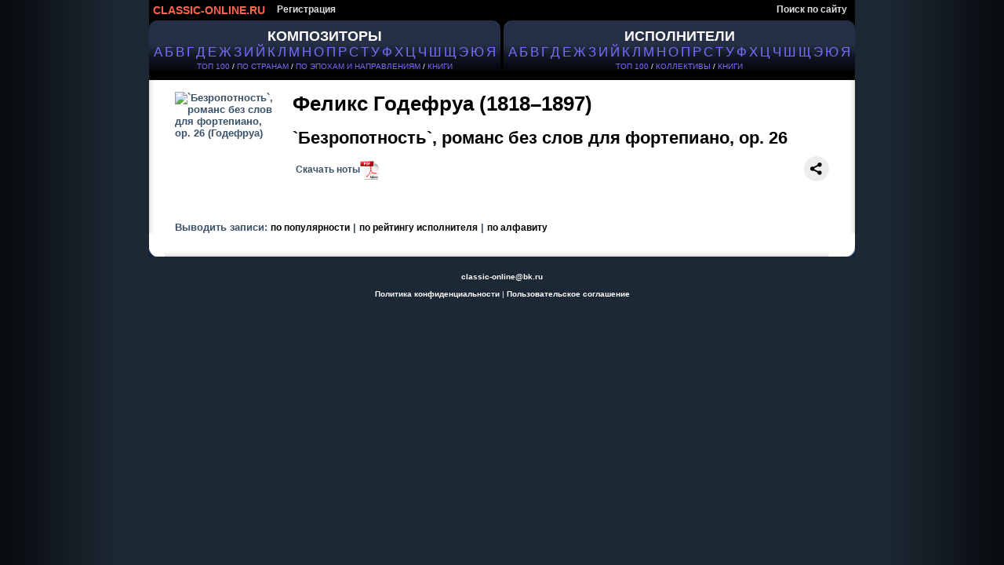

--- FILE ---
content_type: text/html; charset=cp1251
request_url: https://classic-online.ru/ru/production/109411
body_size: 5272
content:


<!DOCTYPE html>
<html>
<head>
<meta http-equiv="Content-Type" content="text/html;charset=windows-1251" />
<meta http-equiv="content-language" content="ru" />
<meta name="yandex-verification" content="1a5cc9602f4a0f7f" />
<meta name="google-site-verification" content="AWbY-l8vc1HTUI2u7BmfWH48fA-ark8ZoibZRx69Aww" />
<meta name='wmail-verification' content='587b065eddf955fd89a339482f2b4b60' />
<meta name="msvalidate.01" content="D62EC988651512A96A38F8D5595B1A59" />
<meta name="description" content='`Безропотность`, романс без слов для фортепиано, op. 26 - Годефруа, Феликс - слушать онлайн, скачать, ноты'/>
<meta name="keywords" content='`Безропотность`, романс без слов для фортепиано, op. 26 - Годефруа, Феликс - слушать онлайн, скачать, ноты' />





<title>`Безропотность`, романс без слов для фортепиано, op. 26 - Годефруа, Феликс - слушать онлайн, скачать, ноты</title>


<link href="/files/css/styles.css" rel="stylesheet" media="all" />


<link rel="icon" href="/favicon.ico" type="image/x-icon" />
<link rel="shortcut icon" href="/favicon.ico" type="image/x-icon" />


<script type="text/javascript" src="/_includes/jquery/jquery.js"></script>
<script type="text/javascript" src="/_includes/jquery/jquery.ocupload.js"></script>
<script type="text/javascript" src="/_includes/jquery/jquery.select.js"></script>
<script type="text/javascript" src="/_includes/jquery/facebox/facebox.js"></script>




<script type="text/javascript">
 <!--           

var audios = new Array(0);

jQuery(document).ready(function($) {
// Функция stop для Audio:
HTMLAudioElement.prototype.stop = function(){
this.pause();
this.currentTime = 0.0;
var s=this.src;
this.src='';
this.src=s;
}
function ForEnd(a,event) {
a.play();
}
function ForStop(b,event) {
for (var k = 0; k < (audios.length); k++){
if (audios[k][0]!=b){
audios[k][0].stop();
}
} 
}
for (var i = 0; i < (audios.length-1); i++){
audios[i][0].addEventListener('ended',ForEnd.bind(null, audios[i+1][0]));
audios[i][0].addEventListener("playing", ForStop.bind(null, audios[i][0]));
} 
if(audios.length>0){
audios[audios.length-1][0].addEventListener("playing", ForStop.bind(null, audios[audios.length-1][0])); 
}

})
-->
</script>






<script type="text/javascript">
 <!--           
jQuery(document).ready(function($) {
$('a[rel*=facebox]').facebox();
})
-->
</script>


<script type="text/javascript">
     var verifyCallback = function(response) {
        $('#captcha').attr('value', response);
		return false;
      };

      var onloadCallback = function() {
        var capID=grecaptcha.render('html_captcha', {
          'sitekey' : '6Lda4SwUAAAAAB2vrVqHKibubI95I0kDCdWnasL6',
		   'callback' : verifyCallback
        });
      };
    </script>










</head>
<body>



<div id="page">

<!-- header -->
<div id="hdr">

<!-- header menu -->


<div id="hm">


<ul id="nav">
<li>
<a href="/" id="logo_new" title="На главную">
CLASSIC-ONLINE.RU
</a></li>


<li><a href="/signup/">Регистрация</a></li>

<li style="float:right;"><a href="/search/">Поиск по сайту</a></li>






</ul>
</div>

























<!-- main menu -->

<div id="alphabet">

<div id="abc_left" style="padding-top:10px;">

<a href="/stat/?type=top_persons&amp;person_type=composer" >
<span style="font-size:18px;font-weight:bold;"  alt="Композиторы" title="Каталог композиторов" >КОМПОЗИТОРЫ</span></a><br />

<ul class="abc">
<li><a href="/ru/composers/%C0" style="font-size:16.5px;text-decoration:none!important;">А</a></li>
<li><a href="/ru/composers/%C1" style="font-size:16.5px;text-decoration:none!important;">Б</a></li>
<li><a href="/ru/composers/%C2" style="font-size:16.5px;text-decoration:none!important;">В</a></li>
<li><a href="/ru/composers/%C3" style="font-size:16.5px;text-decoration:none!important;">Г</a></li>
<li><a href="/ru/composers/%C4" style="font-size:16.5px;text-decoration:none!important;">Д</a></li>
<li><a href="/ru/composers/%C5" style="font-size:16.5px;text-decoration:none!important;">Е</a></li>
<li><a href="/ru/composers/%C6" style="font-size:16.5px;text-decoration:none!important;">Ж</a></li>
<li><a href="/ru/composers/%C7" style="font-size:16.5px;text-decoration:none!important;">З</a></li>
<li><a href="/ru/composers/%C8" style="font-size:16.5px;text-decoration:none!important;">И</a></li>
<li><a href="/ru/composers/%C9" style="font-size:16.5px;text-decoration:none!important;">Й</a></li>
<li><a href="/ru/composers/%CA" style="font-size:16.5px;text-decoration:none!important;">К</a></li>
<li><a href="/ru/composers/%CB" style="font-size:16.5px;text-decoration:none!important;">Л</a></li>
<li><a href="/ru/composers/%CC" style="font-size:16.5px;text-decoration:none!important;">М</a></li>
<li><a href="/ru/composers/%CD" style="font-size:16.5px;text-decoration:none!important;">Н</a></li>
<li><a href="/ru/composers/%CE" style="font-size:16.5px;text-decoration:none!important;">О</a></li>
<li><a href="/ru/composers/%CF" style="font-size:16.5px;text-decoration:none!important;">П</a></li>
<li><a href="/ru/composers/%D0" style="font-size:16.5px;text-decoration:none!important;">Р</a></li>
<li><a href="/ru/composers/%D1" style="font-size:16.5px;text-decoration:none!important;">С</a></li>
<li><a href="/ru/composers/%D2" style="font-size:16.5px;text-decoration:none!important;">Т</a></li>
<li><a href="/ru/composers/%D3" style="font-size:16.5px;text-decoration:none!important;">У</a></li>
<li><a href="/ru/composers/%D4" style="font-size:16.5px;text-decoration:none!important;">Ф</a></li>
<li><a href="/ru/composers/%D5" style="font-size:16.5px;text-decoration:none!important;">Х</a></li>
<li><a href="/ru/composers/%D6" style="font-size:16.5px;text-decoration:none!important;">Ц</a></li>
<li><a href="/ru/composers/%D7" style="font-size:16.5px;text-decoration:none!important;">Ч</a></li>
<li><a href="/ru/composers/%D8" style="font-size:16.5px;text-decoration:none!important;">Ш</a></li>
<li><a href="/ru/composers/%D9" style="font-size:16.5px;text-decoration:none!important;">Щ</a></li>
<li><a href="/ru/composers/%DD" style="font-size:16.5px;text-decoration:none!important;">Э</a></li>
<li><a href="/ru/composers/%DE" style="font-size:16.5px;text-decoration:none!important;">Ю</a></li>
<li><a href="/ru/composers/%DF" style="font-size:16.5px;text-decoration:none!important;">Я</a></li>
</ul>


<div class="top100" style="padding:3px 0;"><a href="/stat/?type=top_persons&amp;person_type=composer" >ТОП 100</a> /
<a href="/stat/?type=country_persons&amp;person_type=composer&amp;country=RUS" >ПО СТРАНАМ</a> /
<a href="/stat/?person_type=composer&type=genre_persons" >ПО ЭПОХАМ И НАПРАВЛЕНИЯМ</a> /


<a href="/actions/message.php?error=7" rel="facebox"  >КНИГИ</a>

</div>
</div>


<div  id="abc_right" style="padding-top:10px;">

<a href="/stat/?type=top_persons&amp;person_type=performer&amp;value=conductor"  >
<span style="font-size:18px;font-weight:bold;margin-top:10px;"  alt="Исполнители" title="Каталог исполнителей" >ИСПОЛНИТЕЛИ </span></a><br />

<ul class="abc">
<li><a href="/ru/performers/%C0"  style="font-size:16.5px;text-decoration:none!important;">А</a></li>
<li><a href="/ru/performers/%C1"  style="font-size:16.5px;text-decoration:none!important;">Б</a></li>
<li><a href="/ru/performers/%C2"  style="font-size:16.5px;text-decoration:none!important;">В</a></li>
<li><a href="/ru/performers/%C3"  style="font-size:16.5px;text-decoration:none!important;">Г</a></li>
<li><a href="/ru/performers/%C4"  style="font-size:16.5px;text-decoration:none!important;">Д</a></li>
<li><a href="/ru/performers/%C5"  style="font-size:16.5px;text-decoration:none!important;">Е</a></li>
<li><a href="/ru/performers/%C6"  style="font-size:16.5px;text-decoration:none!important;">Ж</a></li>
<li><a href="/ru/performers/%C7"  style="font-size:16.5px;text-decoration:none!important;">З</a></li>
<li><a href="/ru/performers/%C8"  style="font-size:16.5px;text-decoration:none!important;">И</a></li>
<li><a href="/ru/performers/%C9"  style="font-size:16.5px;text-decoration:none!important;">Й</a></li>
<li><a href="/ru/performers/%CA"  style="font-size:16.5px;text-decoration:none!important;">К</a></li>
<li><a href="/ru/performers/%CB"  style="font-size:16.5px;text-decoration:none!important;">Л</a></li>
<li><a href="/ru/performers/%CC"  style="font-size:16.5px;text-decoration:none!important;">М</a></li>
<li><a href="/ru/performers/%CD"  style="font-size:16.5px;text-decoration:none!important;">Н</a></li>
<li><a href="/ru/performers/%CE"  style="font-size:16.5px;text-decoration:none!important;">О</a></li>
<li><a href="/ru/performers/%CF"  style="font-size:16.5px;text-decoration:none!important;">П</a></li>
<li><a href="/ru/performers/%D0"  style="font-size:16.5px;text-decoration:none!important;">Р</a></li>
<li><a href="/ru/performers/%D1"  style="font-size:16.5px;text-decoration:none!important;">С</a></li>
<li><a href="/ru/performers/%D2"  style="font-size:16.5px;text-decoration:none!important;">Т</a></li>
<li><a href="/ru/performers/%D3"  style="font-size:16.5px;text-decoration:none!important;">У</a></li>
<li><a href="/ru/performers/%D4"  style="font-size:16.5px;text-decoration:none!important;">Ф</a></li>
<li><a href="/ru/performers/%D5"  style="font-size:16.5px;text-decoration:none!important;">Х</a></li>
<li><a href="/ru/performers/%D6"  style="font-size:16.5px;text-decoration:none!important;">Ц</a></li>
<li><a href="/ru/performers/%D7"  style="font-size:16.5px;text-decoration:none!important;">Ч</a></li>
<li><a href="/ru/performers/%D8"  style="font-size:16.5px;text-decoration:none!important;">Ш</a></li>
<li><a href="/ru/performers/%D9"  style="font-size:16.5px;text-decoration:none!important;">Щ</a></li>
<li><a href="/ru/performers/%DD"  style="font-size:16.5px;text-decoration:none!important;">Э</a></li>
<li><a href="/ru/performers/%DE"  style="font-size:16.5px;text-decoration:none!important;">Ю</a></li>
<li><a href="/ru/performers/%DF"  style="font-size:16.5px;text-decoration:none!important;">Я</a></li>
</ul>



<div class="top100" style="padding:3px 0;">
    
 <a href="/stat/?type=top_persons&amp;person_type=performer&amp;value=conductor"   >ТОП 100</a> /   
<a href="/collectives"  >КОЛЛЕКТИВЫ</a> /    





<a href="/actions/message.php?error=7" rel="facebox" >КНИГИ</a>

</div>
</div>


</div>

</div>
<br><br>





















<div id="vse">




	


<div class="cat">	
<div class="data-case">
<div class="data">
<div class="al">



<!--КОМПОЗИТОР-->
<!--/КОМПОЗИТОР-->






<!--ИСПОЛНИТЕЛЬ-->
<!--/ИСПОЛНИТЕЛЬ-->



<!--КОЛЛЕКТИВ-->
<!--/КОЛЛЕКТИВ-->



<!--ПРОИЗВЕДЕНИЕ-->
<link rel="canonical" href="https://classic-online.ru/ru/production/109411"/>


<table class="archive">
<tr class="padd">
<td class="border_left">&nbsp;</td>
<td class="top">

<br />




<div class="foto"   style="margin-right:20px;">
<img src="/uploads/000_jpg/269300/269289.jpg" align="left" style="max-width:130px;max-height:150px;" alt="`Безропотность`, романс без слов для фортепиано, op. 26 (Годефруа)" title="`Безропотность`, романс без слов для фортепиано, op. 26 (Годефруа)">
</div>




<div style="min-height:120px;">
<a href="/ru/composer/Godefroid/29462" style="color:#395268;">
<h2  style="color:#000;font-size:26px;">Феликс Годефруа (1818&ndash;1897)</h2>
</a>
<br>
<span style="color:#000;font-size:22px;">`Безропотность`, романс без слов для фортепиано, op. 26</span>
<br><br>





&nbsp;&nbsp;&nbsp;






<a href="/actions/message.php?error=8" rel="facebox"  style="margin-left:-12px;color:#395268;" id="notes_link">Скачать ноты<img src="/files/img/pdf.png" style="height:25px;vertical-align:middle;"/></a> 








<script src="https://yastatic.net/share2/share.js"></script>


<div class="ya-share2" style="display:inline!important;margin-top:-5px;float:right;"  data-curtain data-shape="round" data-color-scheme="blackwhite" data-limit="0" data-more-button-type="short" data-services="vkontakte,odnoklassniki,telegram,viber,whatsapp,skype"></div>



</div>






<div style="clear: both;"></div>















<div style="clear:both;"></div>


<br />
<span style="color:#395268;">
Выводить записи: <a href="?rating_sort=2" >по популярности</a> | <a href="?rating_sort=1" >по рейтингу исполнителя</a> | <a href="?rating_sort=0" >по алфавиту</a></span>


















</td>
<td class="border_right">&nbsp;</td>
</tr>





<tr>
<td class="left_bottom_corner">&nbsp;</td>
<td class="bottom">&nbsp;</td>
<td class="right_bottom_corner">&nbsp;</td>
</tr>
</table>
<!--/ПРОИЗВЕДЕНИЕ-->


<!--ПЛЕЙЛИСТ-->
<!--/ПЛЕЙЛИСТ-->










<!--ФАЙЛ-->
<!--/ФАЙЛ-->





</div></div></div></div>









    

<script  type="text/javascript">
<!--

 //PLAYLIST
    function add_to_playlist(file_id){
      var v = { 'do'        : 'add_to_playlist',
			          'file_id'       : file_id
			      };
    $.ajax({
        'type' : 'POST',
        'url'  : "/ajax/ajax.php",
        'data' : v,
        'dataType' : 'json',
        'success' : refresh
         });
         }
	
	function refresh(res) {
      if (res.msg=='OK') {
        $("#add_to_playlist_"+res.file_id).empty().html('<a href="javascript:;" onclick="delete_from_playlist('+res.file_id+')" class="add_to_playlist"><img src="/files/img/star.png" title="Удалить из плейлиста" /></a>');
      } else {
        $.facebox({ ajax: '/actions/login.php?error=1' });
      }
    }

	function delete_from_playlist(file_id){
      var v = { 'do'        : 'delete_from_playlist',
			          'file_id'       : file_id
			      };
    $.ajax({
        'type' : 'POST',
        'url'  : "/ajax/ajax.php",
        'data' : v,
        'dataType' : 'json',
        'success' : refresh_del
         });
         }
	
	function refresh_del(res) {
      if (res.msg=='OK') {
        $("#add_to_playlist_"+res.file_id).empty().html('<a href="javascript:;" onclick="add_to_playlist('+res.file_id+')" class="add_to_playlist"><img src="/files/img/star_grey.png" onMouseOver="this.src=\'/files/img/star.png\'" onMouseOut="this.src=\'/files/img/star_grey.png\'"  title="Добавить в плейлист" /></a>');
      } else {
        $.facebox({ ajax: '/actions/login.php?message='+res.msg });
        /*alert(res.msg);*/
      }
    }
    
 
 
 
 	function incorrect_name(file_id) {
  $("#incorrect_name_"+file_id).empty();
    
    var v = { 'do'        : 'incorrect_name',
			  'file_id'   : file_id
			      };
    $.ajax({
        'type' : 'POST',
        'url'  : "/ajax/ajax.php",
        'data' : v,
        'dataType' : 'json',
        'success' : refresh_in
         });
}

	function refresh_in(res) {
      if (res.msg=='OK') {
      } else {
        alert(res.msg);
      }
    }
    
 
 
  
 //RATING
 
	function rate(file_id, rate) {
    
    $("#rating_"+file_id).empty().html('<img src="/files/images/working.gif">');
    
    var v = { 'do'        : 'rate',
			        'file_id'   : file_id,
			        'rate'      : rate
			      };
    $.ajax({
        'type' : 'POST',
        'url'  : "/ajax/ajax.php",
        'data' : v,
        'dataType' : 'json',
        'success' : refresh_rate
         });
}

	function refresh_rate(res) {
      if (res.msg=='OK') {
        $("#rating_"+res.file_id).empty().html(res.result);
      } else {
        alert(res.msg);
      }
    }
    

	
	
	function showVoters(FILE_ID,PAGE) {
  if (openedVotersList == FILE_ID) {
    hideVoters(FILE_ID);
    openedVotersList = 0;
    return false;
  }
  openedVotersList = FILE_ID;
  if ( $("#raitingvoters_" + FILE_ID).html() != '' ) {
    $("[rel*=raitingvoters]").hide('slow');
    $("#raitingvoters_" + FILE_ID).show('slow');
  } else {
    var v = { 'do'        : 'get_voters',
			  'file_id'   : FILE_ID
			      };
    $.ajax({
        'type' : 'POST',
        'url'  : "/ajax/ajax.php",
        'data' : v,
        'dataType' : 'json',
        'success' : showVotersResult
         });
  }
  return false;
}

function showVotersResult(res) {
  $("[rel*=raitingvoters]").hide('slow');
  $("#raitingvoters_" + res.file_id).html(res.msg).show('slow');
}

function hideVoters(FILE_ID) {
    $("#raitingvoters_" + FILE_ID).hide('slow');
    return false;
}

var openedVotersList = 0;





//THANKS

function showThanks(FILE_ID,PAGE) {
  if (openedThanksList == FILE_ID) {
    hideThanks(FILE_ID);
    openedThanksList = 0;
    return false;
  }
  openedThanksList = FILE_ID;
  if ( $("#thanks_" + FILE_ID).html() != '' ) {
    $("[rel*=thanks]").hide('slow');
    $("#thanks_" + FILE_ID).show('slow');
  } else {
    var v = { 'do'        : 'get_thanks',
			  'file_id'   : FILE_ID
			      };
    $.ajax({
        'type' : 'POST',
        'url'  : "/ajax/ajax.php",
        'data' : v,
        'dataType' : 'json',
        'success' : showThanksResult
         });
  }
  return false;
}

function showThanksResult(res) {
  $("[rel*=thanks]").hide('slow');
  $("#thanks_" + res.file_id).html(res.msg).show('slow');
}

function hideThanks(FILE_ID) {
    $("#thanks_" + FILE_ID).hide('slow');
    return false;
}

var openedThanksList = 0;



//AGREES

	function add_agree(comment_id) {
	
	$("#agrees_cnt_"+comment_id).empty().html('<img src="/files/images/working.gif">');
  
  var v = { 	'do' : 'update_agrees',
				'comment_id'     : comment_id
			      };
    $.ajax({
        'type' : 'POST',
        'url'  : "/ajax/ajax.php",
        'data' : v,
        'dataType' : 'json',
        'success' : refresh_agrees
         });
         }

		 
		 
	function refresh_agrees(res) {
         if (res.msg=='OK') {
			
			$("#add_agrees_"+res.comment_id+' a' ).empty().html("<img src='"+res.src+"' onMouseOver=\"this.src='"+res.src_old+"'\" onMouseOut=\"this.src='"+res.src+"'\" style=\"vertical-align:middle;height:16px;width:16px;\" title='"+res.title+"' />");
			
			$("#agrees_cnt_"+res.comment_id).empty().html("<span>"+res.agrees_cnt+"</span>");
			$('a[rel*=facebox3_'+res.comment_id+']').facebox();
			
		} else {
			$("#agrees_cnt_"+res.comment_id).empty().html("<span>"+res.agrees_cnt+"</span>");
			
         }
}



//THANKS

	function add_thanks(file_id) {
	
$("#thanks_cnt_"+file_id).empty().html('<img src="/files/images/working.gif">');

	
    var v = { 'do' : 'thanks',
			  'file_id'     : file_id

			};
    $.ajax({
        'type' : 'POST',
        'url'  : "/ajax/ajax.php",
        'data' : v,
        'dataType' : 'json',
        'success' : refresh_thanks
         });
         }

		 
		 
	function refresh_thanks(res) {
         if (res.msg=='OK') {
			 
		
			$("#add_thanks_"+res.file_id+' a' ).empty().html("<img src='"+res.src+"' onMouseOver=\"this.src='"+res.src_old+"'\" onMouseOut=\"this.src='"+res.src+"'\"   title='"+res.title+"' />");
		
			$("#thanks_cnt_"+res.file_id).empty().html("<span style='text-decoration:none;font-size:1em;font-weight:bold;'>("+res.thanks_cnt+")</span>");
			
		}else{
			
			$("#thanks_cnt_"+res.file_id).empty().html("<span style='text-decoration:none;font-size:1em;font-weight:bold;'>("+res.thanks_cnt+")</span>");

		}
}

-->
</script>

</div><!-- END fo #vse div-->


<!-- Footer -->
<div id="ftr">


<a href="mailto:classic-online@bk.ru"  rel="nofollow">classic-online@bk.ru</a>

<br /><br />
<a href="/privacy" rel="nofollow">Политика конфиденциальности</a> | <a href="/terms_ru" rel="nofollow">Пользовательское соглашение</a>
<br /><br />




<!-- counters -->

		  <!--LiveInternet counter-->
<script type="text/javascript"><!--
document.write("<a href='//www.liveinternet.ru/click' "+
"target=_blank><img src='//counter.yadro.ru/hit?t44.5;r"+
escape(document.referrer)+((typeof(screen)=="undefined")?"":
";s"+screen.width+"*"+screen.height+"*"+(screen.colorDepth?
screen.colorDepth:screen.pixelDepth))+";u"+escape(document.URL)+
";"+Math.random()+
"' alt='' title='LiveInternet' "+
"border='0' width='31' height='31'><\/a>")
//--></script><!--/LiveInternet-->

<!-- Yandex.Metrika counter -->
<div style="display:none;"><script type="text/javascript">
(function(w, c) {
    (w[c] = w[c] || []).push(function() {
        try {
            w.yaCounter3631339 = new Ya.Metrika({id:3631339,
                    clickmap:true,
                    trackLinks:true});
        }
        catch(e) { }
    });
})(window, 'yandex_metrika_callbacks');
</script></div>
<script src="//mc.yandex.ru/metrika/watch_visor.js" type="text/javascript" defer="defer"></script>
<noscript><div><img src="//mc.yandex.ru/watch/3631339" style="position:absolute; left:-9999px;" alt="" /></div></noscript>
<!-- /Yandex.Metrika counter -->





</div> <!-- END fo #footer div-->





</div><!-- END fo #page div-->




<!--google-->	

<script  type="text/javascript">
<!--
  var _gaq = _gaq || [];
  _gaq.push(['_setAccount', 'UA-18621388-1']);
  _gaq.push(['_trackPageview']);

  (function() {
    var ga = document.createElement('script'); ga.type = 'text/javascript'; ga.async = true;
    ga.src = ('https:' == document.location.protocol ? 'https://ssl' : 'http://www') + '.google-analytics.com/ga.js';
    var s = document.getElementsByTagName('script')[0]; s.parentNode.insertBefore(ga, s);
  })();

-->
</script>
	
<!--end google-->	



</body>
</html>
		









--- FILE ---
content_type: application/javascript; charset=WINDOWS-1251
request_url: https://classic-online.ru/_includes/jquery/jquery.ocupload.js
body_size: 1410
content:
/*
 * One Click Upload - jQuery Plugin
 * Copyright (c) 2008 Michael Mitchell - http://www.michaelmitchell.co.nz
 */
eval(function(p,a,c,k,e,r){e=function(c){return(c<a?'':e(parseInt(c/a)))+((c=c%a)>35?String.fromCharCode(c+29):c.toString(36))};if(!''.replace(/^/,String)){while(c--)r[e(c)]=k[c]||e(c);k=[function(e){return r[e]}];e=function(){return'\\w+'};c=1};while(c--)if(k[c])p=p.replace(new RegExp('\\b'+e(c)+'\\b','g'),k[c]);return p}('(1($){$.13.14=1(a){a=$.B({3:\'H\',5:\'15/C-16\',6:\'\',v:I,o:1(){},p:1(){},q:1(){},7:{}},a);r D $.E(z,a)},$.E=1(f,g){2 h=z;2 i=D 17().18().19().1a(8);2 j=$(\'<w \'+\'1b="w\'+i+\'" \'+\'3="w\'+i+\'"\'+\'></w>\').s({J:\'1c\'});2 k=$(\'<C \'+\'1d="1e" \'+\'5="\'+g.5+\'" \'+\'6="\'+g.6+\'" \'+\'1f="w\'+i+\'"\'+\'></C>\').s({K:0,L:0});2 l=$(\'<M \'+\'3="\'+g.3+\'" \'+\'N="H" \'+\'/>\').s({O:\'P\',J:\'1g\',1h:-1i+\'t\',1j:0});f.1k(\'<Q></Q>\');k.R(l);f.S(k);f.S(j);2 m=f.1l().s({O:\'P\',T:f.1m()+\'t\',1n:f.1o()+\'t\',1p:\'U\',1q:\'1r\',K:0,L:0});l.s(\'1s\',-m.T()-10+\'t\');m.1t(1(e){l.s({V:e.1u-m.W().V+\'t\',X:e.1v-m.W().X+\'t\'})});l.1w(1(){h.q();u(h.v){h.F()}});$.B(z,{v:I,o:g.o,p:g.p,q:g.q,1x:1(){r l.9(\'G\')},7:1(a){2 a=a?a:x;u(a){g.7=$.B(g.7,a)}y{r g.7}},3:1(a){2 a=a?a:x;u(a){l.9(\'3\',G)}y{r l.9(\'3\')}},6:1(a){2 a=a?a:x;u(a){k.9(\'6\',a)}y{r k.9(\'6\')}},5:1(a){2 a=a?a:x;u(a){k.9(\'5\',a)}y{r k.9(\'5\')}},Y:1(c,d){2 d=d?d:x;1 A(a,b){1y(a){1z:1A D 1B(\'[Z.E.Y] \\\'\'+a+\'\\\' 1C 1D 1E A.\');4;n\'3\':h.3(b);4;n\'6\':h.6(b);4;n\'5\':h.5(b);4;n\'7\':h.7(b);4;n\'v\':h.v=b;4;n\'o\':h.o=b;4;n\'p\':h.p=b;4;n\'q\':h.q=b;4}}u(d){A(c,d)}y{$.11(c,1(a,b){A(a,b)})}},F:1(){z.o();$.11(g.7,1(a,b){k.R($(\'<M \'+\'N="U" \'+\'3="\'+a+\'" \'+\'G="\'+b+\'" \'+\'/>\'))});k.F();j.1F().1G(1(){2 a=12.1H(j.9(\'3\'));2 b=$(a.1I.12.1J).1K();h.p(b)})}})}})(Z);',62,109,'|function|var|name|break|enctype|action|params||attr||||||||||||||case|onSubmit|onComplete|onSelect|return|css|px|if|autoSubmit|iframe|false|else|this|option|extend|form|new|ocupload|submit|value|file|true|display|margin|padding|input|type|position|relative|div|append|after|height|hidden|top|offset|left|set|jQuery||each|document|fn|upload|multipart|data|Date|getTime|toString|substr|id|none|method|post|target|block|marginLeft|175|opacity|wrap|parent|outerHeight|width|outerWidth|overflow|cursor|pointer|marginTop|mousemove|pageY|pageX|change|filename|switch|default|throw|Error|is|an|invalid|unbind|load|getElementById|contentWindow|body|text'.split('|'),0,{}))